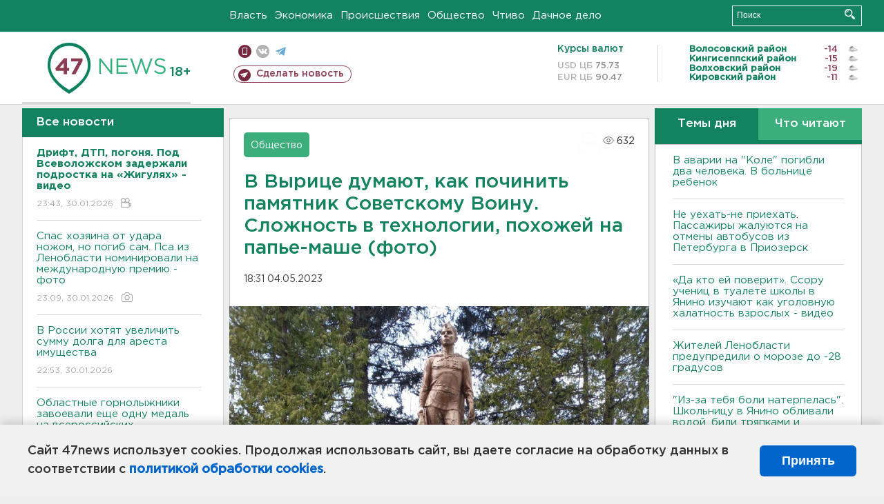

--- FILE ---
content_type: text/html; charset=UTF-8
request_url: https://47news.ru/who/collect/
body_size: 223
content:
{"status":"install","message":"","id":"230568","unique":0,"recordVisitInMemoryCache":true,"updateArticleStats":true,"nviews":632,"nviews_day":323,"nviews_today":192,"recordVisitUnique":true}